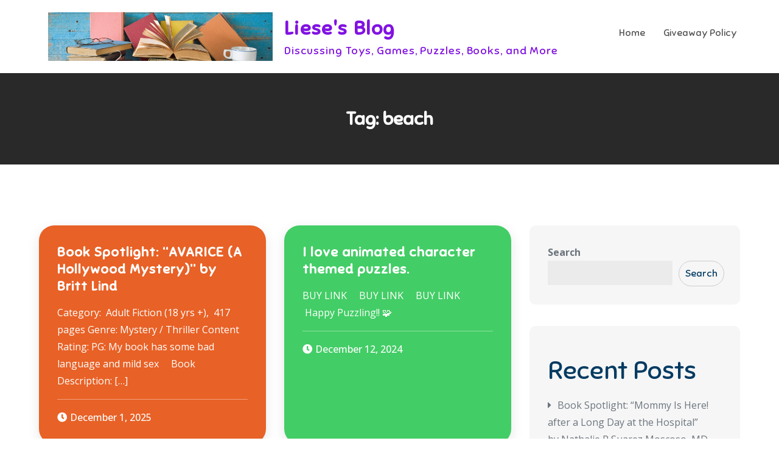

--- FILE ---
content_type: text/html; charset=UTF-8
request_url: https://lieseblog.com/tag/beach/
body_size: 16171
content:
<!DOCTYPE html> <html lang="en-US"><head>
	<meta charset="UTF-8">
	<meta name="viewport" content="width=device-width, initial-scale=1">
	<link rel="profile" href="http://gmpg.org/xfn/11">
	<link rel="pingback" href="https://lieseblog.com/xmlrpc.php">
	
<title>beach &#8211; Liese&#039;s Blog</title>
<meta name='robots' content='max-image-preview:large' />
<link rel='dns-prefetch' href='//stats.wp.com' />
<link rel='dns-prefetch' href='//fonts.googleapis.com' />
<link rel='dns-prefetch' href='//widgets.wp.com' />
<link rel='dns-prefetch' href='//s0.wp.com' />
<link rel='dns-prefetch' href='//0.gravatar.com' />
<link rel='dns-prefetch' href='//1.gravatar.com' />
<link rel='dns-prefetch' href='//2.gravatar.com' />
<link rel='preconnect' href='//c0.wp.com' />
<link rel="alternate" type="application/rss+xml" title="Liese&#039;s Blog &raquo; Feed" href="https://lieseblog.com/feed/" />
<link rel="alternate" type="application/rss+xml" title="Liese&#039;s Blog &raquo; Comments Feed" href="https://lieseblog.com/comments/feed/" />
<link rel="alternate" type="application/rss+xml" title="Liese&#039;s Blog &raquo; beach Tag Feed" href="https://lieseblog.com/tag/beach/feed/" />
<style id='wp-img-auto-sizes-contain-inline-css' type='text/css'>
img:is([sizes=auto i],[sizes^="auto," i]){contain-intrinsic-size:3000px 1500px}
/*# sourceURL=wp-img-auto-sizes-contain-inline-css */
</style>
<style id='wp-emoji-styles-inline-css' type='text/css'>

	img.wp-smiley, img.emoji {
		display: inline !important;
		border: none !important;
		box-shadow: none !important;
		height: 1em !important;
		width: 1em !important;
		margin: 0 0.07em !important;
		vertical-align: -0.1em !important;
		background: none !important;
		padding: 0 !important;
	}
/*# sourceURL=wp-emoji-styles-inline-css */
</style>
<style id='wp-block-library-inline-css' type='text/css'>
:root{--wp-block-synced-color:#7a00df;--wp-block-synced-color--rgb:122,0,223;--wp-bound-block-color:var(--wp-block-synced-color);--wp-editor-canvas-background:#ddd;--wp-admin-theme-color:#007cba;--wp-admin-theme-color--rgb:0,124,186;--wp-admin-theme-color-darker-10:#006ba1;--wp-admin-theme-color-darker-10--rgb:0,107,160.5;--wp-admin-theme-color-darker-20:#005a87;--wp-admin-theme-color-darker-20--rgb:0,90,135;--wp-admin-border-width-focus:2px}@media (min-resolution:192dpi){:root{--wp-admin-border-width-focus:1.5px}}.wp-element-button{cursor:pointer}:root .has-very-light-gray-background-color{background-color:#eee}:root .has-very-dark-gray-background-color{background-color:#313131}:root .has-very-light-gray-color{color:#eee}:root .has-very-dark-gray-color{color:#313131}:root .has-vivid-green-cyan-to-vivid-cyan-blue-gradient-background{background:linear-gradient(135deg,#00d084,#0693e3)}:root .has-purple-crush-gradient-background{background:linear-gradient(135deg,#34e2e4,#4721fb 50%,#ab1dfe)}:root .has-hazy-dawn-gradient-background{background:linear-gradient(135deg,#faaca8,#dad0ec)}:root .has-subdued-olive-gradient-background{background:linear-gradient(135deg,#fafae1,#67a671)}:root .has-atomic-cream-gradient-background{background:linear-gradient(135deg,#fdd79a,#004a59)}:root .has-nightshade-gradient-background{background:linear-gradient(135deg,#330968,#31cdcf)}:root .has-midnight-gradient-background{background:linear-gradient(135deg,#020381,#2874fc)}:root{--wp--preset--font-size--normal:16px;--wp--preset--font-size--huge:42px}.has-regular-font-size{font-size:1em}.has-larger-font-size{font-size:2.625em}.has-normal-font-size{font-size:var(--wp--preset--font-size--normal)}.has-huge-font-size{font-size:var(--wp--preset--font-size--huge)}.has-text-align-center{text-align:center}.has-text-align-left{text-align:left}.has-text-align-right{text-align:right}.has-fit-text{white-space:nowrap!important}#end-resizable-editor-section{display:none}.aligncenter{clear:both}.items-justified-left{justify-content:flex-start}.items-justified-center{justify-content:center}.items-justified-right{justify-content:flex-end}.items-justified-space-between{justify-content:space-between}.screen-reader-text{border:0;clip-path:inset(50%);height:1px;margin:-1px;overflow:hidden;padding:0;position:absolute;width:1px;word-wrap:normal!important}.screen-reader-text:focus{background-color:#ddd;clip-path:none;color:#444;display:block;font-size:1em;height:auto;left:5px;line-height:normal;padding:15px 23px 14px;text-decoration:none;top:5px;width:auto;z-index:100000}html :where(.has-border-color){border-style:solid}html :where([style*=border-top-color]){border-top-style:solid}html :where([style*=border-right-color]){border-right-style:solid}html :where([style*=border-bottom-color]){border-bottom-style:solid}html :where([style*=border-left-color]){border-left-style:solid}html :where([style*=border-width]){border-style:solid}html :where([style*=border-top-width]){border-top-style:solid}html :where([style*=border-right-width]){border-right-style:solid}html :where([style*=border-bottom-width]){border-bottom-style:solid}html :where([style*=border-left-width]){border-left-style:solid}html :where(img[class*=wp-image-]){height:auto;max-width:100%}:where(figure){margin:0 0 1em}html :where(.is-position-sticky){--wp-admin--admin-bar--position-offset:var(--wp-admin--admin-bar--height,0px)}@media screen and (max-width:600px){html :where(.is-position-sticky){--wp-admin--admin-bar--position-offset:0px}}

/*# sourceURL=wp-block-library-inline-css */
</style><style id='wp-block-archives-inline-css' type='text/css'>
.wp-block-archives{box-sizing:border-box}.wp-block-archives-dropdown label{display:block}
/*# sourceURL=https://c0.wp.com/c/6.9/wp-includes/blocks/archives/style.min.css */
</style>
<style id='wp-block-heading-inline-css' type='text/css'>
h1:where(.wp-block-heading).has-background,h2:where(.wp-block-heading).has-background,h3:where(.wp-block-heading).has-background,h4:where(.wp-block-heading).has-background,h5:where(.wp-block-heading).has-background,h6:where(.wp-block-heading).has-background{padding:1.25em 2.375em}h1.has-text-align-left[style*=writing-mode]:where([style*=vertical-lr]),h1.has-text-align-right[style*=writing-mode]:where([style*=vertical-rl]),h2.has-text-align-left[style*=writing-mode]:where([style*=vertical-lr]),h2.has-text-align-right[style*=writing-mode]:where([style*=vertical-rl]),h3.has-text-align-left[style*=writing-mode]:where([style*=vertical-lr]),h3.has-text-align-right[style*=writing-mode]:where([style*=vertical-rl]),h4.has-text-align-left[style*=writing-mode]:where([style*=vertical-lr]),h4.has-text-align-right[style*=writing-mode]:where([style*=vertical-rl]),h5.has-text-align-left[style*=writing-mode]:where([style*=vertical-lr]),h5.has-text-align-right[style*=writing-mode]:where([style*=vertical-rl]),h6.has-text-align-left[style*=writing-mode]:where([style*=vertical-lr]),h6.has-text-align-right[style*=writing-mode]:where([style*=vertical-rl]){rotate:180deg}
/*# sourceURL=https://c0.wp.com/c/6.9/wp-includes/blocks/heading/style.min.css */
</style>
<style id='wp-block-image-inline-css' type='text/css'>
.wp-block-image>a,.wp-block-image>figure>a{display:inline-block}.wp-block-image img{box-sizing:border-box;height:auto;max-width:100%;vertical-align:bottom}@media not (prefers-reduced-motion){.wp-block-image img.hide{visibility:hidden}.wp-block-image img.show{animation:show-content-image .4s}}.wp-block-image[style*=border-radius] img,.wp-block-image[style*=border-radius]>a{border-radius:inherit}.wp-block-image.has-custom-border img{box-sizing:border-box}.wp-block-image.aligncenter{text-align:center}.wp-block-image.alignfull>a,.wp-block-image.alignwide>a{width:100%}.wp-block-image.alignfull img,.wp-block-image.alignwide img{height:auto;width:100%}.wp-block-image .aligncenter,.wp-block-image .alignleft,.wp-block-image .alignright,.wp-block-image.aligncenter,.wp-block-image.alignleft,.wp-block-image.alignright{display:table}.wp-block-image .aligncenter>figcaption,.wp-block-image .alignleft>figcaption,.wp-block-image .alignright>figcaption,.wp-block-image.aligncenter>figcaption,.wp-block-image.alignleft>figcaption,.wp-block-image.alignright>figcaption{caption-side:bottom;display:table-caption}.wp-block-image .alignleft{float:left;margin:.5em 1em .5em 0}.wp-block-image .alignright{float:right;margin:.5em 0 .5em 1em}.wp-block-image .aligncenter{margin-left:auto;margin-right:auto}.wp-block-image :where(figcaption){margin-bottom:1em;margin-top:.5em}.wp-block-image.is-style-circle-mask img{border-radius:9999px}@supports ((-webkit-mask-image:none) or (mask-image:none)) or (-webkit-mask-image:none){.wp-block-image.is-style-circle-mask img{border-radius:0;-webkit-mask-image:url('data:image/svg+xml;utf8,<svg viewBox="0 0 100 100" xmlns="http://www.w3.org/2000/svg"><circle cx="50" cy="50" r="50"/></svg>');mask-image:url('data:image/svg+xml;utf8,<svg viewBox="0 0 100 100" xmlns="http://www.w3.org/2000/svg"><circle cx="50" cy="50" r="50"/></svg>');mask-mode:alpha;-webkit-mask-position:center;mask-position:center;-webkit-mask-repeat:no-repeat;mask-repeat:no-repeat;-webkit-mask-size:contain;mask-size:contain}}:root :where(.wp-block-image.is-style-rounded img,.wp-block-image .is-style-rounded img){border-radius:9999px}.wp-block-image figure{margin:0}.wp-lightbox-container{display:flex;flex-direction:column;position:relative}.wp-lightbox-container img{cursor:zoom-in}.wp-lightbox-container img:hover+button{opacity:1}.wp-lightbox-container button{align-items:center;backdrop-filter:blur(16px) saturate(180%);background-color:#5a5a5a40;border:none;border-radius:4px;cursor:zoom-in;display:flex;height:20px;justify-content:center;opacity:0;padding:0;position:absolute;right:16px;text-align:center;top:16px;width:20px;z-index:100}@media not (prefers-reduced-motion){.wp-lightbox-container button{transition:opacity .2s ease}}.wp-lightbox-container button:focus-visible{outline:3px auto #5a5a5a40;outline:3px auto -webkit-focus-ring-color;outline-offset:3px}.wp-lightbox-container button:hover{cursor:pointer;opacity:1}.wp-lightbox-container button:focus{opacity:1}.wp-lightbox-container button:focus,.wp-lightbox-container button:hover,.wp-lightbox-container button:not(:hover):not(:active):not(.has-background){background-color:#5a5a5a40;border:none}.wp-lightbox-overlay{box-sizing:border-box;cursor:zoom-out;height:100vh;left:0;overflow:hidden;position:fixed;top:0;visibility:hidden;width:100%;z-index:100000}.wp-lightbox-overlay .close-button{align-items:center;cursor:pointer;display:flex;justify-content:center;min-height:40px;min-width:40px;padding:0;position:absolute;right:calc(env(safe-area-inset-right) + 16px);top:calc(env(safe-area-inset-top) + 16px);z-index:5000000}.wp-lightbox-overlay .close-button:focus,.wp-lightbox-overlay .close-button:hover,.wp-lightbox-overlay .close-button:not(:hover):not(:active):not(.has-background){background:none;border:none}.wp-lightbox-overlay .lightbox-image-container{height:var(--wp--lightbox-container-height);left:50%;overflow:hidden;position:absolute;top:50%;transform:translate(-50%,-50%);transform-origin:top left;width:var(--wp--lightbox-container-width);z-index:9999999999}.wp-lightbox-overlay .wp-block-image{align-items:center;box-sizing:border-box;display:flex;height:100%;justify-content:center;margin:0;position:relative;transform-origin:0 0;width:100%;z-index:3000000}.wp-lightbox-overlay .wp-block-image img{height:var(--wp--lightbox-image-height);min-height:var(--wp--lightbox-image-height);min-width:var(--wp--lightbox-image-width);width:var(--wp--lightbox-image-width)}.wp-lightbox-overlay .wp-block-image figcaption{display:none}.wp-lightbox-overlay button{background:none;border:none}.wp-lightbox-overlay .scrim{background-color:#fff;height:100%;opacity:.9;position:absolute;width:100%;z-index:2000000}.wp-lightbox-overlay.active{visibility:visible}@media not (prefers-reduced-motion){.wp-lightbox-overlay.active{animation:turn-on-visibility .25s both}.wp-lightbox-overlay.active img{animation:turn-on-visibility .35s both}.wp-lightbox-overlay.show-closing-animation:not(.active){animation:turn-off-visibility .35s both}.wp-lightbox-overlay.show-closing-animation:not(.active) img{animation:turn-off-visibility .25s both}.wp-lightbox-overlay.zoom.active{animation:none;opacity:1;visibility:visible}.wp-lightbox-overlay.zoom.active .lightbox-image-container{animation:lightbox-zoom-in .4s}.wp-lightbox-overlay.zoom.active .lightbox-image-container img{animation:none}.wp-lightbox-overlay.zoom.active .scrim{animation:turn-on-visibility .4s forwards}.wp-lightbox-overlay.zoom.show-closing-animation:not(.active){animation:none}.wp-lightbox-overlay.zoom.show-closing-animation:not(.active) .lightbox-image-container{animation:lightbox-zoom-out .4s}.wp-lightbox-overlay.zoom.show-closing-animation:not(.active) .lightbox-image-container img{animation:none}.wp-lightbox-overlay.zoom.show-closing-animation:not(.active) .scrim{animation:turn-off-visibility .4s forwards}}@keyframes show-content-image{0%{visibility:hidden}99%{visibility:hidden}to{visibility:visible}}@keyframes turn-on-visibility{0%{opacity:0}to{opacity:1}}@keyframes turn-off-visibility{0%{opacity:1;visibility:visible}99%{opacity:0;visibility:visible}to{opacity:0;visibility:hidden}}@keyframes lightbox-zoom-in{0%{transform:translate(calc((-100vw + var(--wp--lightbox-scrollbar-width))/2 + var(--wp--lightbox-initial-left-position)),calc(-50vh + var(--wp--lightbox-initial-top-position))) scale(var(--wp--lightbox-scale))}to{transform:translate(-50%,-50%) scale(1)}}@keyframes lightbox-zoom-out{0%{transform:translate(-50%,-50%) scale(1);visibility:visible}99%{visibility:visible}to{transform:translate(calc((-100vw + var(--wp--lightbox-scrollbar-width))/2 + var(--wp--lightbox-initial-left-position)),calc(-50vh + var(--wp--lightbox-initial-top-position))) scale(var(--wp--lightbox-scale));visibility:hidden}}
/*# sourceURL=https://c0.wp.com/c/6.9/wp-includes/blocks/image/style.min.css */
</style>
<style id='wp-block-image-theme-inline-css' type='text/css'>
:root :where(.wp-block-image figcaption){color:#555;font-size:13px;text-align:center}.is-dark-theme :root :where(.wp-block-image figcaption){color:#ffffffa6}.wp-block-image{margin:0 0 1em}
/*# sourceURL=https://c0.wp.com/c/6.9/wp-includes/blocks/image/theme.min.css */
</style>
<style id='wp-block-latest-posts-inline-css' type='text/css'>
.wp-block-latest-posts{box-sizing:border-box}.wp-block-latest-posts.alignleft{margin-right:2em}.wp-block-latest-posts.alignright{margin-left:2em}.wp-block-latest-posts.wp-block-latest-posts__list{list-style:none}.wp-block-latest-posts.wp-block-latest-posts__list li{clear:both;overflow-wrap:break-word}.wp-block-latest-posts.is-grid{display:flex;flex-wrap:wrap}.wp-block-latest-posts.is-grid li{margin:0 1.25em 1.25em 0;width:100%}@media (min-width:600px){.wp-block-latest-posts.columns-2 li{width:calc(50% - .625em)}.wp-block-latest-posts.columns-2 li:nth-child(2n){margin-right:0}.wp-block-latest-posts.columns-3 li{width:calc(33.33333% - .83333em)}.wp-block-latest-posts.columns-3 li:nth-child(3n){margin-right:0}.wp-block-latest-posts.columns-4 li{width:calc(25% - .9375em)}.wp-block-latest-posts.columns-4 li:nth-child(4n){margin-right:0}.wp-block-latest-posts.columns-5 li{width:calc(20% - 1em)}.wp-block-latest-posts.columns-5 li:nth-child(5n){margin-right:0}.wp-block-latest-posts.columns-6 li{width:calc(16.66667% - 1.04167em)}.wp-block-latest-posts.columns-6 li:nth-child(6n){margin-right:0}}:root :where(.wp-block-latest-posts.is-grid){padding:0}:root :where(.wp-block-latest-posts.wp-block-latest-posts__list){padding-left:0}.wp-block-latest-posts__post-author,.wp-block-latest-posts__post-date{display:block;font-size:.8125em}.wp-block-latest-posts__post-excerpt,.wp-block-latest-posts__post-full-content{margin-bottom:1em;margin-top:.5em}.wp-block-latest-posts__featured-image a{display:inline-block}.wp-block-latest-posts__featured-image img{height:auto;max-width:100%;width:auto}.wp-block-latest-posts__featured-image.alignleft{float:left;margin-right:1em}.wp-block-latest-posts__featured-image.alignright{float:right;margin-left:1em}.wp-block-latest-posts__featured-image.aligncenter{margin-bottom:1em;text-align:center}
/*# sourceURL=https://c0.wp.com/c/6.9/wp-includes/blocks/latest-posts/style.min.css */
</style>
<style id='wp-block-search-inline-css' type='text/css'>
.wp-block-search__button{margin-left:10px;word-break:normal}.wp-block-search__button.has-icon{line-height:0}.wp-block-search__button svg{height:1.25em;min-height:24px;min-width:24px;width:1.25em;fill:currentColor;vertical-align:text-bottom}:where(.wp-block-search__button){border:1px solid #ccc;padding:6px 10px}.wp-block-search__inside-wrapper{display:flex;flex:auto;flex-wrap:nowrap;max-width:100%}.wp-block-search__label{width:100%}.wp-block-search.wp-block-search__button-only .wp-block-search__button{box-sizing:border-box;display:flex;flex-shrink:0;justify-content:center;margin-left:0;max-width:100%}.wp-block-search.wp-block-search__button-only .wp-block-search__inside-wrapper{min-width:0!important;transition-property:width}.wp-block-search.wp-block-search__button-only .wp-block-search__input{flex-basis:100%;transition-duration:.3s}.wp-block-search.wp-block-search__button-only.wp-block-search__searchfield-hidden,.wp-block-search.wp-block-search__button-only.wp-block-search__searchfield-hidden .wp-block-search__inside-wrapper{overflow:hidden}.wp-block-search.wp-block-search__button-only.wp-block-search__searchfield-hidden .wp-block-search__input{border-left-width:0!important;border-right-width:0!important;flex-basis:0;flex-grow:0;margin:0;min-width:0!important;padding-left:0!important;padding-right:0!important;width:0!important}:where(.wp-block-search__input){appearance:none;border:1px solid #949494;flex-grow:1;font-family:inherit;font-size:inherit;font-style:inherit;font-weight:inherit;letter-spacing:inherit;line-height:inherit;margin-left:0;margin-right:0;min-width:3rem;padding:8px;text-decoration:unset!important;text-transform:inherit}:where(.wp-block-search__button-inside .wp-block-search__inside-wrapper){background-color:#fff;border:1px solid #949494;box-sizing:border-box;padding:4px}:where(.wp-block-search__button-inside .wp-block-search__inside-wrapper) .wp-block-search__input{border:none;border-radius:0;padding:0 4px}:where(.wp-block-search__button-inside .wp-block-search__inside-wrapper) .wp-block-search__input:focus{outline:none}:where(.wp-block-search__button-inside .wp-block-search__inside-wrapper) :where(.wp-block-search__button){padding:4px 8px}.wp-block-search.aligncenter .wp-block-search__inside-wrapper{margin:auto}.wp-block[data-align=right] .wp-block-search.wp-block-search__button-only .wp-block-search__inside-wrapper{float:right}
/*# sourceURL=https://c0.wp.com/c/6.9/wp-includes/blocks/search/style.min.css */
</style>
<style id='wp-block-search-theme-inline-css' type='text/css'>
.wp-block-search .wp-block-search__label{font-weight:700}.wp-block-search__button{border:1px solid #ccc;padding:.375em .625em}
/*# sourceURL=https://c0.wp.com/c/6.9/wp-includes/blocks/search/theme.min.css */
</style>
<style id='wp-block-tag-cloud-inline-css' type='text/css'>
.wp-block-tag-cloud{box-sizing:border-box}.wp-block-tag-cloud.aligncenter{justify-content:center;text-align:center}.wp-block-tag-cloud a{display:inline-block;margin-right:5px}.wp-block-tag-cloud span{display:inline-block;margin-left:5px;text-decoration:none}:root :where(.wp-block-tag-cloud.is-style-outline){display:flex;flex-wrap:wrap;gap:1ch}:root :where(.wp-block-tag-cloud.is-style-outline a){border:1px solid;font-size:unset!important;margin-right:0;padding:1ch 2ch;text-decoration:none!important}
/*# sourceURL=https://c0.wp.com/c/6.9/wp-includes/blocks/tag-cloud/style.min.css */
</style>
<style id='wp-block-group-inline-css' type='text/css'>
.wp-block-group{box-sizing:border-box}:where(.wp-block-group.wp-block-group-is-layout-constrained){position:relative}
/*# sourceURL=https://c0.wp.com/c/6.9/wp-includes/blocks/group/style.min.css */
</style>
<style id='wp-block-group-theme-inline-css' type='text/css'>
:where(.wp-block-group.has-background){padding:1.25em 2.375em}
/*# sourceURL=https://c0.wp.com/c/6.9/wp-includes/blocks/group/theme.min.css */
</style>
<style id='wp-block-social-links-inline-css' type='text/css'>
.wp-block-social-links{background:none;box-sizing:border-box;margin-left:0;padding-left:0;padding-right:0;text-indent:0}.wp-block-social-links .wp-social-link a,.wp-block-social-links .wp-social-link a:hover{border-bottom:0;box-shadow:none;text-decoration:none}.wp-block-social-links .wp-social-link svg{height:1em;width:1em}.wp-block-social-links .wp-social-link span:not(.screen-reader-text){font-size:.65em;margin-left:.5em;margin-right:.5em}.wp-block-social-links.has-small-icon-size{font-size:16px}.wp-block-social-links,.wp-block-social-links.has-normal-icon-size{font-size:24px}.wp-block-social-links.has-large-icon-size{font-size:36px}.wp-block-social-links.has-huge-icon-size{font-size:48px}.wp-block-social-links.aligncenter{display:flex;justify-content:center}.wp-block-social-links.alignright{justify-content:flex-end}.wp-block-social-link{border-radius:9999px;display:block}@media not (prefers-reduced-motion){.wp-block-social-link{transition:transform .1s ease}}.wp-block-social-link{height:auto}.wp-block-social-link a{align-items:center;display:flex;line-height:0}.wp-block-social-link:hover{transform:scale(1.1)}.wp-block-social-links .wp-block-social-link.wp-social-link{display:inline-block;margin:0;padding:0}.wp-block-social-links .wp-block-social-link.wp-social-link .wp-block-social-link-anchor,.wp-block-social-links .wp-block-social-link.wp-social-link .wp-block-social-link-anchor svg,.wp-block-social-links .wp-block-social-link.wp-social-link .wp-block-social-link-anchor:active,.wp-block-social-links .wp-block-social-link.wp-social-link .wp-block-social-link-anchor:hover,.wp-block-social-links .wp-block-social-link.wp-social-link .wp-block-social-link-anchor:visited{color:currentColor;fill:currentColor}:where(.wp-block-social-links:not(.is-style-logos-only)) .wp-social-link{background-color:#f0f0f0;color:#444}:where(.wp-block-social-links:not(.is-style-logos-only)) .wp-social-link-amazon{background-color:#f90;color:#fff}:where(.wp-block-social-links:not(.is-style-logos-only)) .wp-social-link-bandcamp{background-color:#1ea0c3;color:#fff}:where(.wp-block-social-links:not(.is-style-logos-only)) .wp-social-link-behance{background-color:#0757fe;color:#fff}:where(.wp-block-social-links:not(.is-style-logos-only)) .wp-social-link-bluesky{background-color:#0a7aff;color:#fff}:where(.wp-block-social-links:not(.is-style-logos-only)) .wp-social-link-codepen{background-color:#1e1f26;color:#fff}:where(.wp-block-social-links:not(.is-style-logos-only)) .wp-social-link-deviantart{background-color:#02e49b;color:#fff}:where(.wp-block-social-links:not(.is-style-logos-only)) .wp-social-link-discord{background-color:#5865f2;color:#fff}:where(.wp-block-social-links:not(.is-style-logos-only)) .wp-social-link-dribbble{background-color:#e94c89;color:#fff}:where(.wp-block-social-links:not(.is-style-logos-only)) .wp-social-link-dropbox{background-color:#4280ff;color:#fff}:where(.wp-block-social-links:not(.is-style-logos-only)) .wp-social-link-etsy{background-color:#f45800;color:#fff}:where(.wp-block-social-links:not(.is-style-logos-only)) .wp-social-link-facebook{background-color:#0866ff;color:#fff}:where(.wp-block-social-links:not(.is-style-logos-only)) .wp-social-link-fivehundredpx{background-color:#000;color:#fff}:where(.wp-block-social-links:not(.is-style-logos-only)) .wp-social-link-flickr{background-color:#0461dd;color:#fff}:where(.wp-block-social-links:not(.is-style-logos-only)) .wp-social-link-foursquare{background-color:#e65678;color:#fff}:where(.wp-block-social-links:not(.is-style-logos-only)) .wp-social-link-github{background-color:#24292d;color:#fff}:where(.wp-block-social-links:not(.is-style-logos-only)) .wp-social-link-goodreads{background-color:#eceadd;color:#382110}:where(.wp-block-social-links:not(.is-style-logos-only)) .wp-social-link-google{background-color:#ea4434;color:#fff}:where(.wp-block-social-links:not(.is-style-logos-only)) .wp-social-link-gravatar{background-color:#1d4fc4;color:#fff}:where(.wp-block-social-links:not(.is-style-logos-only)) .wp-social-link-instagram{background-color:#f00075;color:#fff}:where(.wp-block-social-links:not(.is-style-logos-only)) .wp-social-link-lastfm{background-color:#e21b24;color:#fff}:where(.wp-block-social-links:not(.is-style-logos-only)) .wp-social-link-linkedin{background-color:#0d66c2;color:#fff}:where(.wp-block-social-links:not(.is-style-logos-only)) .wp-social-link-mastodon{background-color:#3288d4;color:#fff}:where(.wp-block-social-links:not(.is-style-logos-only)) .wp-social-link-medium{background-color:#000;color:#fff}:where(.wp-block-social-links:not(.is-style-logos-only)) .wp-social-link-meetup{background-color:#f6405f;color:#fff}:where(.wp-block-social-links:not(.is-style-logos-only)) .wp-social-link-patreon{background-color:#000;color:#fff}:where(.wp-block-social-links:not(.is-style-logos-only)) .wp-social-link-pinterest{background-color:#e60122;color:#fff}:where(.wp-block-social-links:not(.is-style-logos-only)) .wp-social-link-pocket{background-color:#ef4155;color:#fff}:where(.wp-block-social-links:not(.is-style-logos-only)) .wp-social-link-reddit{background-color:#ff4500;color:#fff}:where(.wp-block-social-links:not(.is-style-logos-only)) .wp-social-link-skype{background-color:#0478d7;color:#fff}:where(.wp-block-social-links:not(.is-style-logos-only)) .wp-social-link-snapchat{background-color:#fefc00;color:#fff;stroke:#000}:where(.wp-block-social-links:not(.is-style-logos-only)) .wp-social-link-soundcloud{background-color:#ff5600;color:#fff}:where(.wp-block-social-links:not(.is-style-logos-only)) .wp-social-link-spotify{background-color:#1bd760;color:#fff}:where(.wp-block-social-links:not(.is-style-logos-only)) .wp-social-link-telegram{background-color:#2aabee;color:#fff}:where(.wp-block-social-links:not(.is-style-logos-only)) .wp-social-link-threads{background-color:#000;color:#fff}:where(.wp-block-social-links:not(.is-style-logos-only)) .wp-social-link-tiktok{background-color:#000;color:#fff}:where(.wp-block-social-links:not(.is-style-logos-only)) .wp-social-link-tumblr{background-color:#011835;color:#fff}:where(.wp-block-social-links:not(.is-style-logos-only)) .wp-social-link-twitch{background-color:#6440a4;color:#fff}:where(.wp-block-social-links:not(.is-style-logos-only)) .wp-social-link-twitter{background-color:#1da1f2;color:#fff}:where(.wp-block-social-links:not(.is-style-logos-only)) .wp-social-link-vimeo{background-color:#1eb7ea;color:#fff}:where(.wp-block-social-links:not(.is-style-logos-only)) .wp-social-link-vk{background-color:#4680c2;color:#fff}:where(.wp-block-social-links:not(.is-style-logos-only)) .wp-social-link-wordpress{background-color:#3499cd;color:#fff}:where(.wp-block-social-links:not(.is-style-logos-only)) .wp-social-link-whatsapp{background-color:#25d366;color:#fff}:where(.wp-block-social-links:not(.is-style-logos-only)) .wp-social-link-x{background-color:#000;color:#fff}:where(.wp-block-social-links:not(.is-style-logos-only)) .wp-social-link-yelp{background-color:#d32422;color:#fff}:where(.wp-block-social-links:not(.is-style-logos-only)) .wp-social-link-youtube{background-color:red;color:#fff}:where(.wp-block-social-links.is-style-logos-only) .wp-social-link{background:none}:where(.wp-block-social-links.is-style-logos-only) .wp-social-link svg{height:1.25em;width:1.25em}:where(.wp-block-social-links.is-style-logos-only) .wp-social-link-amazon{color:#f90}:where(.wp-block-social-links.is-style-logos-only) .wp-social-link-bandcamp{color:#1ea0c3}:where(.wp-block-social-links.is-style-logos-only) .wp-social-link-behance{color:#0757fe}:where(.wp-block-social-links.is-style-logos-only) .wp-social-link-bluesky{color:#0a7aff}:where(.wp-block-social-links.is-style-logos-only) .wp-social-link-codepen{color:#1e1f26}:where(.wp-block-social-links.is-style-logos-only) .wp-social-link-deviantart{color:#02e49b}:where(.wp-block-social-links.is-style-logos-only) .wp-social-link-discord{color:#5865f2}:where(.wp-block-social-links.is-style-logos-only) .wp-social-link-dribbble{color:#e94c89}:where(.wp-block-social-links.is-style-logos-only) .wp-social-link-dropbox{color:#4280ff}:where(.wp-block-social-links.is-style-logos-only) .wp-social-link-etsy{color:#f45800}:where(.wp-block-social-links.is-style-logos-only) .wp-social-link-facebook{color:#0866ff}:where(.wp-block-social-links.is-style-logos-only) .wp-social-link-fivehundredpx{color:#000}:where(.wp-block-social-links.is-style-logos-only) .wp-social-link-flickr{color:#0461dd}:where(.wp-block-social-links.is-style-logos-only) .wp-social-link-foursquare{color:#e65678}:where(.wp-block-social-links.is-style-logos-only) .wp-social-link-github{color:#24292d}:where(.wp-block-social-links.is-style-logos-only) .wp-social-link-goodreads{color:#382110}:where(.wp-block-social-links.is-style-logos-only) .wp-social-link-google{color:#ea4434}:where(.wp-block-social-links.is-style-logos-only) .wp-social-link-gravatar{color:#1d4fc4}:where(.wp-block-social-links.is-style-logos-only) .wp-social-link-instagram{color:#f00075}:where(.wp-block-social-links.is-style-logos-only) .wp-social-link-lastfm{color:#e21b24}:where(.wp-block-social-links.is-style-logos-only) .wp-social-link-linkedin{color:#0d66c2}:where(.wp-block-social-links.is-style-logos-only) .wp-social-link-mastodon{color:#3288d4}:where(.wp-block-social-links.is-style-logos-only) .wp-social-link-medium{color:#000}:where(.wp-block-social-links.is-style-logos-only) .wp-social-link-meetup{color:#f6405f}:where(.wp-block-social-links.is-style-logos-only) .wp-social-link-patreon{color:#000}:where(.wp-block-social-links.is-style-logos-only) .wp-social-link-pinterest{color:#e60122}:where(.wp-block-social-links.is-style-logos-only) .wp-social-link-pocket{color:#ef4155}:where(.wp-block-social-links.is-style-logos-only) .wp-social-link-reddit{color:#ff4500}:where(.wp-block-social-links.is-style-logos-only) .wp-social-link-skype{color:#0478d7}:where(.wp-block-social-links.is-style-logos-only) .wp-social-link-snapchat{color:#fff;stroke:#000}:where(.wp-block-social-links.is-style-logos-only) .wp-social-link-soundcloud{color:#ff5600}:where(.wp-block-social-links.is-style-logos-only) .wp-social-link-spotify{color:#1bd760}:where(.wp-block-social-links.is-style-logos-only) .wp-social-link-telegram{color:#2aabee}:where(.wp-block-social-links.is-style-logos-only) .wp-social-link-threads{color:#000}:where(.wp-block-social-links.is-style-logos-only) .wp-social-link-tiktok{color:#000}:where(.wp-block-social-links.is-style-logos-only) .wp-social-link-tumblr{color:#011835}:where(.wp-block-social-links.is-style-logos-only) .wp-social-link-twitch{color:#6440a4}:where(.wp-block-social-links.is-style-logos-only) .wp-social-link-twitter{color:#1da1f2}:where(.wp-block-social-links.is-style-logos-only) .wp-social-link-vimeo{color:#1eb7ea}:where(.wp-block-social-links.is-style-logos-only) .wp-social-link-vk{color:#4680c2}:where(.wp-block-social-links.is-style-logos-only) .wp-social-link-whatsapp{color:#25d366}:where(.wp-block-social-links.is-style-logos-only) .wp-social-link-wordpress{color:#3499cd}:where(.wp-block-social-links.is-style-logos-only) .wp-social-link-x{color:#000}:where(.wp-block-social-links.is-style-logos-only) .wp-social-link-yelp{color:#d32422}:where(.wp-block-social-links.is-style-logos-only) .wp-social-link-youtube{color:red}.wp-block-social-links.is-style-pill-shape .wp-social-link{width:auto}:root :where(.wp-block-social-links .wp-social-link a){padding:.25em}:root :where(.wp-block-social-links.is-style-logos-only .wp-social-link a){padding:0}:root :where(.wp-block-social-links.is-style-pill-shape .wp-social-link a){padding-left:.6666666667em;padding-right:.6666666667em}.wp-block-social-links:not(.has-icon-color):not(.has-icon-background-color) .wp-social-link-snapchat .wp-block-social-link-label{color:#000}
/*# sourceURL=https://c0.wp.com/c/6.9/wp-includes/blocks/social-links/style.min.css */
</style>
<style id='global-styles-inline-css' type='text/css'>
:root{--wp--preset--aspect-ratio--square: 1;--wp--preset--aspect-ratio--4-3: 4/3;--wp--preset--aspect-ratio--3-4: 3/4;--wp--preset--aspect-ratio--3-2: 3/2;--wp--preset--aspect-ratio--2-3: 2/3;--wp--preset--aspect-ratio--16-9: 16/9;--wp--preset--aspect-ratio--9-16: 9/16;--wp--preset--color--black: #000000;--wp--preset--color--cyan-bluish-gray: #abb8c3;--wp--preset--color--white: #ffffff;--wp--preset--color--pale-pink: #f78da7;--wp--preset--color--vivid-red: #cf2e2e;--wp--preset--color--luminous-vivid-orange: #ff6900;--wp--preset--color--luminous-vivid-amber: #fcb900;--wp--preset--color--light-green-cyan: #7bdcb5;--wp--preset--color--vivid-green-cyan: #00d084;--wp--preset--color--pale-cyan-blue: #8ed1fc;--wp--preset--color--vivid-cyan-blue: #0693e3;--wp--preset--color--vivid-purple: #9b51e0;--wp--preset--color--tan: #E6DBAD;--wp--preset--color--yellow: #FDE64B;--wp--preset--color--orange: #ED7014;--wp--preset--color--red: #D0312D;--wp--preset--color--pink: #b565a7;--wp--preset--color--purple: #A32CC4;--wp--preset--color--blue: #3A43BA;--wp--preset--color--green: #3BB143;--wp--preset--color--brown: #231709;--wp--preset--color--grey: #6C626D;--wp--preset--gradient--vivid-cyan-blue-to-vivid-purple: linear-gradient(135deg,rgb(6,147,227) 0%,rgb(155,81,224) 100%);--wp--preset--gradient--light-green-cyan-to-vivid-green-cyan: linear-gradient(135deg,rgb(122,220,180) 0%,rgb(0,208,130) 100%);--wp--preset--gradient--luminous-vivid-amber-to-luminous-vivid-orange: linear-gradient(135deg,rgb(252,185,0) 0%,rgb(255,105,0) 100%);--wp--preset--gradient--luminous-vivid-orange-to-vivid-red: linear-gradient(135deg,rgb(255,105,0) 0%,rgb(207,46,46) 100%);--wp--preset--gradient--very-light-gray-to-cyan-bluish-gray: linear-gradient(135deg,rgb(238,238,238) 0%,rgb(169,184,195) 100%);--wp--preset--gradient--cool-to-warm-spectrum: linear-gradient(135deg,rgb(74,234,220) 0%,rgb(151,120,209) 20%,rgb(207,42,186) 40%,rgb(238,44,130) 60%,rgb(251,105,98) 80%,rgb(254,248,76) 100%);--wp--preset--gradient--blush-light-purple: linear-gradient(135deg,rgb(255,206,236) 0%,rgb(152,150,240) 100%);--wp--preset--gradient--blush-bordeaux: linear-gradient(135deg,rgb(254,205,165) 0%,rgb(254,45,45) 50%,rgb(107,0,62) 100%);--wp--preset--gradient--luminous-dusk: linear-gradient(135deg,rgb(255,203,112) 0%,rgb(199,81,192) 50%,rgb(65,88,208) 100%);--wp--preset--gradient--pale-ocean: linear-gradient(135deg,rgb(255,245,203) 0%,rgb(182,227,212) 50%,rgb(51,167,181) 100%);--wp--preset--gradient--electric-grass: linear-gradient(135deg,rgb(202,248,128) 0%,rgb(113,206,126) 100%);--wp--preset--gradient--midnight: linear-gradient(135deg,rgb(2,3,129) 0%,rgb(40,116,252) 100%);--wp--preset--font-size--small: 12px;--wp--preset--font-size--medium: 20px;--wp--preset--font-size--large: 36px;--wp--preset--font-size--x-large: 42px;--wp--preset--font-size--regular: 16px;--wp--preset--font-size--larger: 36px;--wp--preset--font-size--huge: 48px;--wp--preset--spacing--20: 0.44rem;--wp--preset--spacing--30: 0.67rem;--wp--preset--spacing--40: 1rem;--wp--preset--spacing--50: 1.5rem;--wp--preset--spacing--60: 2.25rem;--wp--preset--spacing--70: 3.38rem;--wp--preset--spacing--80: 5.06rem;--wp--preset--shadow--natural: 6px 6px 9px rgba(0, 0, 0, 0.2);--wp--preset--shadow--deep: 12px 12px 50px rgba(0, 0, 0, 0.4);--wp--preset--shadow--sharp: 6px 6px 0px rgba(0, 0, 0, 0.2);--wp--preset--shadow--outlined: 6px 6px 0px -3px rgb(255, 255, 255), 6px 6px rgb(0, 0, 0);--wp--preset--shadow--crisp: 6px 6px 0px rgb(0, 0, 0);}:where(.is-layout-flex){gap: 0.5em;}:where(.is-layout-grid){gap: 0.5em;}body .is-layout-flex{display: flex;}.is-layout-flex{flex-wrap: wrap;align-items: center;}.is-layout-flex > :is(*, div){margin: 0;}body .is-layout-grid{display: grid;}.is-layout-grid > :is(*, div){margin: 0;}:where(.wp-block-columns.is-layout-flex){gap: 2em;}:where(.wp-block-columns.is-layout-grid){gap: 2em;}:where(.wp-block-post-template.is-layout-flex){gap: 1.25em;}:where(.wp-block-post-template.is-layout-grid){gap: 1.25em;}.has-black-color{color: var(--wp--preset--color--black) !important;}.has-cyan-bluish-gray-color{color: var(--wp--preset--color--cyan-bluish-gray) !important;}.has-white-color{color: var(--wp--preset--color--white) !important;}.has-pale-pink-color{color: var(--wp--preset--color--pale-pink) !important;}.has-vivid-red-color{color: var(--wp--preset--color--vivid-red) !important;}.has-luminous-vivid-orange-color{color: var(--wp--preset--color--luminous-vivid-orange) !important;}.has-luminous-vivid-amber-color{color: var(--wp--preset--color--luminous-vivid-amber) !important;}.has-light-green-cyan-color{color: var(--wp--preset--color--light-green-cyan) !important;}.has-vivid-green-cyan-color{color: var(--wp--preset--color--vivid-green-cyan) !important;}.has-pale-cyan-blue-color{color: var(--wp--preset--color--pale-cyan-blue) !important;}.has-vivid-cyan-blue-color{color: var(--wp--preset--color--vivid-cyan-blue) !important;}.has-vivid-purple-color{color: var(--wp--preset--color--vivid-purple) !important;}.has-black-background-color{background-color: var(--wp--preset--color--black) !important;}.has-cyan-bluish-gray-background-color{background-color: var(--wp--preset--color--cyan-bluish-gray) !important;}.has-white-background-color{background-color: var(--wp--preset--color--white) !important;}.has-pale-pink-background-color{background-color: var(--wp--preset--color--pale-pink) !important;}.has-vivid-red-background-color{background-color: var(--wp--preset--color--vivid-red) !important;}.has-luminous-vivid-orange-background-color{background-color: var(--wp--preset--color--luminous-vivid-orange) !important;}.has-luminous-vivid-amber-background-color{background-color: var(--wp--preset--color--luminous-vivid-amber) !important;}.has-light-green-cyan-background-color{background-color: var(--wp--preset--color--light-green-cyan) !important;}.has-vivid-green-cyan-background-color{background-color: var(--wp--preset--color--vivid-green-cyan) !important;}.has-pale-cyan-blue-background-color{background-color: var(--wp--preset--color--pale-cyan-blue) !important;}.has-vivid-cyan-blue-background-color{background-color: var(--wp--preset--color--vivid-cyan-blue) !important;}.has-vivid-purple-background-color{background-color: var(--wp--preset--color--vivid-purple) !important;}.has-black-border-color{border-color: var(--wp--preset--color--black) !important;}.has-cyan-bluish-gray-border-color{border-color: var(--wp--preset--color--cyan-bluish-gray) !important;}.has-white-border-color{border-color: var(--wp--preset--color--white) !important;}.has-pale-pink-border-color{border-color: var(--wp--preset--color--pale-pink) !important;}.has-vivid-red-border-color{border-color: var(--wp--preset--color--vivid-red) !important;}.has-luminous-vivid-orange-border-color{border-color: var(--wp--preset--color--luminous-vivid-orange) !important;}.has-luminous-vivid-amber-border-color{border-color: var(--wp--preset--color--luminous-vivid-amber) !important;}.has-light-green-cyan-border-color{border-color: var(--wp--preset--color--light-green-cyan) !important;}.has-vivid-green-cyan-border-color{border-color: var(--wp--preset--color--vivid-green-cyan) !important;}.has-pale-cyan-blue-border-color{border-color: var(--wp--preset--color--pale-cyan-blue) !important;}.has-vivid-cyan-blue-border-color{border-color: var(--wp--preset--color--vivid-cyan-blue) !important;}.has-vivid-purple-border-color{border-color: var(--wp--preset--color--vivid-purple) !important;}.has-vivid-cyan-blue-to-vivid-purple-gradient-background{background: var(--wp--preset--gradient--vivid-cyan-blue-to-vivid-purple) !important;}.has-light-green-cyan-to-vivid-green-cyan-gradient-background{background: var(--wp--preset--gradient--light-green-cyan-to-vivid-green-cyan) !important;}.has-luminous-vivid-amber-to-luminous-vivid-orange-gradient-background{background: var(--wp--preset--gradient--luminous-vivid-amber-to-luminous-vivid-orange) !important;}.has-luminous-vivid-orange-to-vivid-red-gradient-background{background: var(--wp--preset--gradient--luminous-vivid-orange-to-vivid-red) !important;}.has-very-light-gray-to-cyan-bluish-gray-gradient-background{background: var(--wp--preset--gradient--very-light-gray-to-cyan-bluish-gray) !important;}.has-cool-to-warm-spectrum-gradient-background{background: var(--wp--preset--gradient--cool-to-warm-spectrum) !important;}.has-blush-light-purple-gradient-background{background: var(--wp--preset--gradient--blush-light-purple) !important;}.has-blush-bordeaux-gradient-background{background: var(--wp--preset--gradient--blush-bordeaux) !important;}.has-luminous-dusk-gradient-background{background: var(--wp--preset--gradient--luminous-dusk) !important;}.has-pale-ocean-gradient-background{background: var(--wp--preset--gradient--pale-ocean) !important;}.has-electric-grass-gradient-background{background: var(--wp--preset--gradient--electric-grass) !important;}.has-midnight-gradient-background{background: var(--wp--preset--gradient--midnight) !important;}.has-small-font-size{font-size: var(--wp--preset--font-size--small) !important;}.has-medium-font-size{font-size: var(--wp--preset--font-size--medium) !important;}.has-large-font-size{font-size: var(--wp--preset--font-size--large) !important;}.has-x-large-font-size{font-size: var(--wp--preset--font-size--x-large) !important;}
/*# sourceURL=global-styles-inline-css */
</style>

<style id='classic-theme-styles-inline-css' type='text/css'>
/*! This file is auto-generated */
.wp-block-button__link{color:#fff;background-color:#32373c;border-radius:9999px;box-shadow:none;text-decoration:none;padding:calc(.667em + 2px) calc(1.333em + 2px);font-size:1.125em}.wp-block-file__button{background:#32373c;color:#fff;text-decoration:none}
/*# sourceURL=/wp-includes/css/classic-themes.min.css */
</style>
<link rel='stylesheet' id='creativ-preschool-google-fonts-css' href='https://fonts.googleapis.com/css?family=Open+Sans%3A300%2C400%2C500%2C600%2C700%7CSniglet%3A400%7CShadows+Into+Light%3A400&#038;subset=latin%2Clatin-ext' type='text/css' media='all' />
<link rel='stylesheet' id='fontawesome-all-css' href='https://lieseblog.com/wp-content/themes/creativ-preschool/assets/css/all.min.css?ver=4.7.0' type='text/css' media='all' />
<link rel='stylesheet' id='slick-theme-css-css' href='https://lieseblog.com/wp-content/themes/creativ-preschool/assets/css/slick-theme.min.css?ver=v2.2.0' type='text/css' media='all' />
<link rel='stylesheet' id='slick-css-css' href='https://lieseblog.com/wp-content/themes/creativ-preschool/assets/css/slick.min.css?ver=v1.8.0' type='text/css' media='all' />
<link rel='stylesheet' id='creativ-preschool-blocks-css' href='https://lieseblog.com/wp-content/themes/creativ-preschool/assets/css/blocks.min.css?ver=6.9' type='text/css' media='all' />
<link rel='stylesheet' id='creativ-preschool-style-css' href='https://lieseblog.com/wp-content/themes/creativ-preschool/style.css?ver=6.9' type='text/css' media='all' />
<style id='creativ-preschool-style-inline-css' type='text/css'>
.site-title a,
		.site-description {
			color: #8112e2}
/*# sourceURL=creativ-preschool-style-inline-css */
</style>
<link rel='stylesheet' id='jetpack_likes-css' href='https://c0.wp.com/p/jetpack/15.3.1/modules/likes/style.css' type='text/css' media='all' />
<script type="text/javascript" src="https://c0.wp.com/c/6.9/wp-includes/js/jquery/jquery.min.js" id="jquery-core-js"></script>
<script type="text/javascript" src="https://c0.wp.com/c/6.9/wp-includes/js/jquery/jquery-migrate.min.js" id="jquery-migrate-js"></script>
<link rel="https://api.w.org/" href="https://lieseblog.com/wp-json/" /><link rel="alternate" title="JSON" type="application/json" href="https://lieseblog.com/wp-json/wp/v2/tags/331" /><link rel="EditURI" type="application/rsd+xml" title="RSD" href="https://lieseblog.com/xmlrpc.php?rsd" />
<meta name="generator" content="WordPress 6.9" />
	<style>img#wpstats{display:none}</style>
		
<!-- Jetpack Open Graph Tags -->
<meta property="og:type" content="website" />
<meta property="og:title" content="beach &#8211; Liese&#039;s Blog" />
<meta property="og:url" content="https://lieseblog.com/tag/beach/" />
<meta property="og:site_name" content="Liese&#039;s Blog" />
<meta property="og:image" content="https://lieseblog.com/wp-content/uploads/2022/09/cropped-cropped-aboutus-banner-1.jpg" />
<meta property="og:image:width" content="1420" />
<meta property="og:image:height" content="308" />
<meta property="og:image:alt" content="" />
<meta property="og:locale" content="en_US" />
<meta name="twitter:site" content="@lieseblog" />

<!-- End Jetpack Open Graph Tags -->
<link rel="icon" href="https://lieseblog.com/wp-content/uploads/2022/09/cropped-Four-brown-pieces-of-puzzle-stand-on-wooden-table-32x32.jpg" sizes="32x32" />
<link rel="icon" href="https://lieseblog.com/wp-content/uploads/2022/09/cropped-Four-brown-pieces-of-puzzle-stand-on-wooden-table-192x192.jpg" sizes="192x192" />
<link rel="apple-touch-icon" href="https://lieseblog.com/wp-content/uploads/2022/09/cropped-Four-brown-pieces-of-puzzle-stand-on-wooden-table-180x180.jpg" />
<meta name="msapplication-TileImage" content="https://lieseblog.com/wp-content/uploads/2022/09/cropped-Four-brown-pieces-of-puzzle-stand-on-wooden-table-270x270.jpg" />
		<style type="text/css" id="wp-custom-css">
			#page-site-header {
	padding: 2em;
	height: 150px;
}
.home #page-site-header {
	display: none;
}

#page-site-header .page-title {
	font-size: 30px;
}		</style>
		</head>

<body class="archive tag tag-beach tag-331 wp-custom-logo wp-theme-creativ-preschool hfeed right-sidebar">

<div id="page" class="site"><a class="skip-link screen-reader-text" href="#content">Skip to content</a>		<header id="masthead" class="site-header" role="banner">    <div class="wrapper">
        <div class="site-branding">
            <div class="site-logo">
                                    <a href="https://lieseblog.com/" class="custom-logo-link" rel="home"><img width="1420" height="308" src="https://lieseblog.com/wp-content/uploads/2022/09/cropped-cropped-aboutus-banner-1.jpg" class="custom-logo" alt="Liese&#039;s Blog" decoding="async" fetchpriority="high" srcset="https://lieseblog.com/wp-content/uploads/2022/09/cropped-cropped-aboutus-banner-1.jpg 1420w, https://lieseblog.com/wp-content/uploads/2022/09/cropped-cropped-aboutus-banner-1-300x65.jpg 300w, https://lieseblog.com/wp-content/uploads/2022/09/cropped-cropped-aboutus-banner-1-1024x222.jpg 1024w, https://lieseblog.com/wp-content/uploads/2022/09/cropped-cropped-aboutus-banner-1-768x167.jpg 768w" sizes="(max-width: 1420px) 100vw, 1420px" /></a>                            </div><!-- .site-logo -->

            <div id="site-identity">
                <h1 class="site-title">
                    <a href="https://lieseblog.com/" rel="home">  Liese&#039;s Blog</a>
                </h1>

                                    <p class="site-description">Discussing Toys, Games, Puzzles, Books, and More</p>
                            </div><!-- #site-identity -->
        </div> <!-- .site-branding -->

        <nav id="site-navigation" class="main-navigation" role="navigation" aria-label="Primary Menu">
            <button type="button" class="menu-toggle">
                <span class="icon-bar"></span>
                <span class="icon-bar"></span>
                <span class="icon-bar"></span>
            </button>

            <ul><li><a href="https://lieseblog.com/">Home</a></li><li class="page_item page-item-200"><a href="https://lieseblog.com/giveaway-policy/">Giveaway Policy</a></li>
</ul>        </nav><!-- #site-navigation -->
    </div><!-- .wrapper -->
</header> <!-- header ends here -->	<div id="content" class="site-content">
	
        <div id="page-site-header" style="background-image: url('');">
            <div class="overlay"></div>
            <header class='page-header'>
                <div class="wrapper">
                    <h2 class="page-title">Tag: <span>beach</span></h2>                </div><!-- .wrapper -->
            </header>
        </div><!-- #page-site-header -->
        <div class= "wrapper page-section">	<div id="primary" class="content-area">
		<main id="main" class="site-main blog-posts-wrapper" role="main">
			<div class="section-content clear col-2">

				<article id="post-1848" class="post-1848 post type-post status-publish format-standard hentry category-uncategorized tag-adult-fiction tag-beach tag-book-spotlight tag-cop tag-criminals tag-falling-in-love tag-father tag-holiday tag-hollywood tag-investigation tag-mild-sex-scenes tag-mystery tag-partners tag-prosecutor tag-rated-pg tag-singer tag-some-bad-language tag-songwriter tag-soulmates tag-thriller">
	<div class="post-item">
		
		
		<div class="entry-container">
			<header class="entry-header">
				<h2 class="entry-title"><a href="https://lieseblog.com/2025/12/01/book-spotlight-avarice-a-hollywood-mystery-by-britt-lind/" rel="bookmark">Book Spotlight: &#8220;AVARICE (A Hollywood Mystery)&#8221; by Britt Lind </a></h2>			</header><!-- .entry-header -->

			<div class="entry-content">
				<p>Category:  Adult Fiction (18 yrs +),  417 pages Genre: Mystery / Thriller Content Rating: PG: My book has some bad language and mild sex &nbsp; &nbsp; Book Description: [&hellip;]</p>
			</div><!-- .entry-content -->

							<div class="entry-meta">
					<span class="date"><a href="https://lieseblog.com/2025/12/01/book-spotlight-avarice-a-hollywood-mystery-by-britt-lind/" rel="bookmark"><time class="entry-date published updated" datetime="2025-12-01T06:51:20-06:00">December 1, 2025</time></a></span>				</div><!-- .entry-meta -->
					</div><!-- .entry-container -->
	</div><!-- .post-item -->
</article><!-- #post-## -->
<article id="post-1496" class="post-1496 post type-post status-publish format-standard hentry category-uncategorized tag-300-piece tag-500-piece tag-and-louie tag-animated-movies tag-beach tag-ceaco tag-chip-and-dale tag-daisy-duck tag-dewey tag-disney tag-disney-characters tag-donald-duck tag-fun tag-goofy tag-huey tag-jigsaw-puzzles tag-mickey-mouse tag-minnie-mouse tag-pluto tag-puzzles tag-rating-g tag-rescue-rangers tag-sand tag-snoopy tag-vacation tag-villains">
	<div class="post-item">
		
		
		<div class="entry-container">
			<header class="entry-header">
				<h2 class="entry-title"><a href="https://lieseblog.com/2024/12/12/i-love-animated-character-themed-puzzles/" rel="bookmark">I love animated character themed puzzles.</a></h2>			</header><!-- .entry-header -->

			<div class="entry-content">
				<p>BUY LINK &nbsp; &nbsp; BUY LINK &nbsp; &nbsp; BUY LINK &nbsp;  Happy Puzzling!! 🧩 &nbsp; &nbsp;</p>
			</div><!-- .entry-content -->

							<div class="entry-meta">
					<span class="date"><a href="https://lieseblog.com/2024/12/12/i-love-animated-character-themed-puzzles/" rel="bookmark"><time class="entry-date published updated" datetime="2024-12-12T08:49:12-06:00">December 12, 2024</time></a></span>				</div><!-- .entry-meta -->
					</div><!-- .entry-container -->
	</div><!-- .post-item -->
</article><!-- #post-## -->
<article id="post-885" class="post-885 post type-post status-publish format-standard hentry category-uncategorized tag-500-piece tag-beach tag-boats tag-butts-on-things tag-ceaco tag-humor tag-jigsaw tag-lighthouse tag-puzzle">
	<div class="post-item">
		
		
		<div class="entry-container">
			<header class="entry-header">
				<h2 class="entry-title"><a href="https://lieseblog.com/2023/07/17/butts-on-things-500-piece-jigsaw-puzzle-ceaco-beach-scene/" rel="bookmark">Butts on Things – 500 Piece Jigsaw Puzzle – Ceaco (Beach Scene)</a></h2>			</header><!-- .entry-header -->

			<div class="entry-content">
				<p>&nbsp; &#8220;Butts on Things&#8221; is a humorous puzzle series that is a joy to put together and always makes me laugh. I mean, come on, [&hellip;]</p>
			</div><!-- .entry-content -->

							<div class="entry-meta">
					<span class="date"><a href="https://lieseblog.com/2023/07/17/butts-on-things-500-piece-jigsaw-puzzle-ceaco-beach-scene/" rel="bookmark"><time class="entry-date published updated" datetime="2023-07-17T09:04:54-05:00">July 17, 2023</time></a></span>				</div><!-- .entry-meta -->
					</div><!-- .entry-container -->
	</div><!-- .post-item -->
</article><!-- #post-## -->
<article id="post-375" class="post-375 post type-post status-publish format-standard hentry category-uncategorized tag-300-piece tag-beach tag-blanc tag-buffalo-games-and-puzzles tag-jigsaw tag-jigsaw-puzzles tag-ocean tag-puzzle tag-vacation">
	<div class="post-item">
		
		
		<div class="entry-container">
			<header class="entry-header">
				<h2 class="entry-title"><a href="https://lieseblog.com/2022/11/21/unknown-title-300-piece-jigsaw-puzzle-blanc-buffalo-games-and-puzzles/" rel="bookmark">&#8220;Unknown Title&#8221; 300 Piece Jigsaw Puzzle &#8211; Blanc (Buffalo Games and Puzzles)</a></h2>			</header><!-- .entry-header -->

			<div class="entry-content">
				<p>First, let me apologize for the lack of title. This puzzle, like others I found by Blanc, have no title. We dubbed it &#8220;Sunset View&#8221; [&hellip;]</p>
			</div><!-- .entry-content -->

							<div class="entry-meta">
					<span class="date"><a href="https://lieseblog.com/2022/11/21/unknown-title-300-piece-jigsaw-puzzle-blanc-buffalo-games-and-puzzles/" rel="bookmark"><time class="entry-date published updated" datetime="2022-11-21T07:53:07-06:00">November 21, 2022</time></a></span>				</div><!-- .entry-meta -->
					</div><!-- .entry-container -->
	</div><!-- .post-item -->
</article><!-- #post-## -->
			</div>
				</main><!-- #main -->
	</div><!-- #primary -->

	<aside id="secondary" class="widget-area" role="complementary">
		<aside id="block-2" class="widget widget_block widget_search"><form role="search" method="get" action="https://lieseblog.com/" class="wp-block-search__button-outside wp-block-search__text-button wp-block-search"    ><label class="wp-block-search__label" for="wp-block-search__input-1" >Search</label><div class="wp-block-search__inside-wrapper" ><input class="wp-block-search__input" id="wp-block-search__input-1" placeholder="" value="" type="search" name="s" required /><button aria-label="Search" class="wp-block-search__button wp-element-button" type="submit" >Search</button></div></form></aside><aside id="block-3" class="widget widget_block">
<div class="wp-block-group"><div class="wp-block-group__inner-container is-layout-flow wp-block-group-is-layout-flow">
<h2 class="wp-block-heading">Recent Posts</h2>


<ul class="wp-block-latest-posts__list wp-block-latest-posts"><li><a class="wp-block-latest-posts__post-title" href="https://lieseblog.com/2025/12/10/book-spotlight-mommy-is-here-after-a-long-day-at-the-hospital-by-nathalie-p-suarez-moscoso-md/">Book Spotlight: &#8220;Mommy Is Here! after a Long Day at the Hospital&#8221; by Nathalie P Suarez Moscoso, MD</a></li>
<li><a class="wp-block-latest-posts__post-title" href="https://lieseblog.com/2025/12/01/book-spotlight-avarice-a-hollywood-mystery-by-britt-lind/">Book Spotlight: &#8220;AVARICE (A Hollywood Mystery)&#8221; by Britt Lind </a></li>
<li><a class="wp-block-latest-posts__post-title" href="https://lieseblog.com/2025/11/28/book-spotlight-the-thieves-carousel-by-briana-chen/">Book Spotlight: &#8220;The Thieves&#8217; Carousel&#8221; by Briana Chen</a></li>
<li><a class="wp-block-latest-posts__post-title" href="https://lieseblog.com/2025/11/28/book-spotlight-unexpected-altars/">Book Spotlight: &#8220;Unexpected Altars: Meeting God in Everyday Moments&#8221; by Oakland Community Church</a></li>
<li><a class="wp-block-latest-posts__post-title" href="https://lieseblog.com/2025/11/26/book-spotlight-boy-with-wings-by-mark-mustian/">Book Spotlight: &#8220;Boy with Wings&#8221; by Mark Mustian</a></li>
</ul></div></div>
</aside><aside id="block-5" class="widget widget_block">
<div class="wp-block-group"><div class="wp-block-group__inner-container is-layout-flow wp-block-group-is-layout-flow">
<h2 class="wp-block-heading">Archives</h2>


<ul class="wp-block-archives-list wp-block-archives">	<li><a href='https://lieseblog.com/2025/12/'>December 2025</a></li>
	<li><a href='https://lieseblog.com/2025/11/'>November 2025</a></li>
	<li><a href='https://lieseblog.com/2025/10/'>October 2025</a></li>
	<li><a href='https://lieseblog.com/2025/09/'>September 2025</a></li>
	<li><a href='https://lieseblog.com/2025/08/'>August 2025</a></li>
	<li><a href='https://lieseblog.com/2025/07/'>July 2025</a></li>
	<li><a href='https://lieseblog.com/2025/06/'>June 2025</a></li>
	<li><a href='https://lieseblog.com/2025/05/'>May 2025</a></li>
	<li><a href='https://lieseblog.com/2025/04/'>April 2025</a></li>
	<li><a href='https://lieseblog.com/2025/03/'>March 2025</a></li>
	<li><a href='https://lieseblog.com/2025/02/'>February 2025</a></li>
	<li><a href='https://lieseblog.com/2025/01/'>January 2025</a></li>
	<li><a href='https://lieseblog.com/2024/12/'>December 2024</a></li>
	<li><a href='https://lieseblog.com/2024/11/'>November 2024</a></li>
	<li><a href='https://lieseblog.com/2024/10/'>October 2024</a></li>
	<li><a href='https://lieseblog.com/2024/09/'>September 2024</a></li>
	<li><a href='https://lieseblog.com/2024/08/'>August 2024</a></li>
	<li><a href='https://lieseblog.com/2024/06/'>June 2024</a></li>
	<li><a href='https://lieseblog.com/2024/05/'>May 2024</a></li>
	<li><a href='https://lieseblog.com/2024/04/'>April 2024</a></li>
	<li><a href='https://lieseblog.com/2024/03/'>March 2024</a></li>
	<li><a href='https://lieseblog.com/2024/02/'>February 2024</a></li>
	<li><a href='https://lieseblog.com/2024/01/'>January 2024</a></li>
	<li><a href='https://lieseblog.com/2023/12/'>December 2023</a></li>
	<li><a href='https://lieseblog.com/2023/11/'>November 2023</a></li>
	<li><a href='https://lieseblog.com/2023/10/'>October 2023</a></li>
	<li><a href='https://lieseblog.com/2023/09/'>September 2023</a></li>
	<li><a href='https://lieseblog.com/2023/08/'>August 2023</a></li>
	<li><a href='https://lieseblog.com/2023/07/'>July 2023</a></li>
	<li><a href='https://lieseblog.com/2023/06/'>June 2023</a></li>
	<li><a href='https://lieseblog.com/2023/05/'>May 2023</a></li>
	<li><a href='https://lieseblog.com/2023/04/'>April 2023</a></li>
	<li><a href='https://lieseblog.com/2023/03/'>March 2023</a></li>
	<li><a href='https://lieseblog.com/2023/02/'>February 2023</a></li>
	<li><a href='https://lieseblog.com/2023/01/'>January 2023</a></li>
	<li><a href='https://lieseblog.com/2022/12/'>December 2022</a></li>
	<li><a href='https://lieseblog.com/2022/11/'>November 2022</a></li>
	<li><a href='https://lieseblog.com/2022/10/'>October 2022</a></li>
	<li><a href='https://lieseblog.com/2022/09/'>September 2022</a></li>
	<li><a href='https://lieseblog.com/2022/08/'>August 2022</a></li>
	<li><a href='https://lieseblog.com/2022/07/'>July 2022</a></li>
	<li><a href='https://lieseblog.com/2022/06/'>June 2022</a></li>
	<li><a href='https://lieseblog.com/2022/05/'>May 2022</a></li>
	<li><a href='https://lieseblog.com/2022/04/'>April 2022</a></li>
	<li><a href='https://lieseblog.com/2022/03/'>March 2022</a></li>
	<li><a href='https://lieseblog.com/2022/02/'>February 2022</a></li>
	<li><a href='https://lieseblog.com/2022/01/'>January 2022</a></li>
</ul></div></div>
</aside><aside id="block-8" class="widget widget_block widget_media_image">
<figure class="wp-block-image size-large"><img loading="lazy" decoding="async" width="1024" height="233" src="https://lieseblog.com/wp-content/uploads/2022/09/cropped-TAGSLogo-1024x233.png" alt="" class="wp-image-120" srcset="https://lieseblog.com/wp-content/uploads/2022/09/cropped-TAGSLogo-1024x233.png 1024w, https://lieseblog.com/wp-content/uploads/2022/09/cropped-TAGSLogo-300x68.png 300w, https://lieseblog.com/wp-content/uploads/2022/09/cropped-TAGSLogo-768x175.png 768w, https://lieseblog.com/wp-content/uploads/2022/09/cropped-TAGSLogo.png 1260w" sizes="auto, (max-width: 1024px) 100vw, 1024px" /></figure>
</aside><aside id="block-7" class="widget widget_block widget_tag_cloud"><p class="wp-block-tag-cloud"><a href="https://lieseblog.com/tag/300-piece/" class="tag-cloud-link tag-link-39 tag-link-position-1" style="font-size: 12.265625pt;" aria-label="300-piece (26 items)">300-piece</a>
<a href="https://lieseblog.com/tag/500-piece/" class="tag-cloud-link tag-link-160 tag-link-position-2" style="font-size: 11.28125pt;" aria-label="500-piece (21 items)">500-piece</a>
<a href="https://lieseblog.com/tag/action-and-adventure/" class="tag-cloud-link tag-link-281 tag-link-position-3" style="font-size: 9.75pt;" aria-label="action and adventure (15 items)">action and adventure</a>
<a href="https://lieseblog.com/tag/adult-fiction/" class="tag-cloud-link tag-link-215 tag-link-position-4" style="font-size: 18.828125pt;" aria-label="adult fiction (107 items)">adult fiction</a>
<a href="https://lieseblog.com/tag/adult-non-fiction/" class="tag-cloud-link tag-link-244 tag-link-position-5" style="font-size: 14.5625pt;" aria-label="adult non-fiction (43 items)">adult non-fiction</a>
<a href="https://lieseblog.com/tag/adventure/" class="tag-cloud-link tag-link-129 tag-link-position-6" style="font-size: 11.0625pt;" aria-label="adventure (20 items)">adventure</a>
<a href="https://lieseblog.com/tag/animals/" class="tag-cloud-link tag-link-50 tag-link-position-7" style="font-size: 10.40625pt;" aria-label="animals (17 items)">animals</a>
<a href="https://lieseblog.com/tag/book-spotlight/" class="tag-cloud-link tag-link-213 tag-link-position-8" style="font-size: 22pt;" aria-label="book spotlight (210 items)">book spotlight</a>
<a href="https://lieseblog.com/tag/book-trailer/" class="tag-cloud-link tag-link-364 tag-link-position-9" style="font-size: 11.71875pt;" aria-label="book trailer (23 items)">book trailer</a>
<a href="https://lieseblog.com/tag/buffalo-games-and-puzzles/" class="tag-cloud-link tag-link-188 tag-link-position-10" style="font-size: 10.625pt;" aria-label="Buffalo Games and Puzzles (18 items)">Buffalo Games and Puzzles</a>
<a href="https://lieseblog.com/tag/ceaco/" class="tag-cloud-link tag-link-179 tag-link-position-11" style="font-size: 10.84375pt;" aria-label="Ceaco (19 items)">Ceaco</a>
<a href="https://lieseblog.com/tag/childrens-book/" class="tag-cloud-link tag-link-290 tag-link-position-12" style="font-size: 14.34375pt;" aria-label="children&#039;s book (41 items)">children&#039;s book</a>
<a href="https://lieseblog.com/tag/childrens-fiction/" class="tag-cloud-link tag-link-318 tag-link-position-13" style="font-size: 11.0625pt;" aria-label="children&#039;s fiction (20 items)">children&#039;s fiction</a>
<a href="https://lieseblog.com/tag/christmas/" class="tag-cloud-link tag-link-303 tag-link-position-14" style="font-size: 8.765625pt;" aria-label="Christmas (12 items)">Christmas</a>
<a href="https://lieseblog.com/tag/detective/" class="tag-cloud-link tag-link-127 tag-link-position-15" style="font-size: 8.4375pt;" aria-label="detective (11 items)">detective</a>
<a href="https://lieseblog.com/tag/faith/" class="tag-cloud-link tag-link-321 tag-link-position-16" style="font-size: 9.203125pt;" aria-label="faith (13 items)">faith</a>
<a href="https://lieseblog.com/tag/family/" class="tag-cloud-link tag-link-232 tag-link-position-17" style="font-size: 11.5pt;" aria-label="family (22 items)">family</a>
<a href="https://lieseblog.com/tag/fantasy/" class="tag-cloud-link tag-link-282 tag-link-position-18" style="font-size: 9.53125pt;" aria-label="fantasy (14 items)">fantasy</a>
<a href="https://lieseblog.com/tag/fiction/" class="tag-cloud-link tag-link-196 tag-link-position-19" style="font-size: 15.765625pt;" aria-label="fiction (55 items)">fiction</a>
<a href="https://lieseblog.com/tag/friends/" class="tag-cloud-link tag-link-122 tag-link-position-20" style="font-size: 9.53125pt;" aria-label="friends (14 items)">friends</a>
<a href="https://lieseblog.com/tag/god/" class="tag-cloud-link tag-link-226 tag-link-position-21" style="font-size: 9.75pt;" aria-label="God (15 items)">God</a>
<a href="https://lieseblog.com/tag/historical-fiction/" class="tag-cloud-link tag-link-230 tag-link-position-22" style="font-size: 11.9375pt;" aria-label="historical fiction (24 items)">historical fiction</a>
<a href="https://lieseblog.com/tag/humor/" class="tag-cloud-link tag-link-15 tag-link-position-23" style="font-size: 8.765625pt;" aria-label="humor (12 items)">humor</a>
<a href="https://lieseblog.com/tag/jigsaw-puzzle/" class="tag-cloud-link tag-link-350 tag-link-position-24" style="font-size: 13.140625pt;" aria-label="jigsaw puzzle (31 items)">jigsaw puzzle</a>
<a href="https://lieseblog.com/tag/love/" class="tag-cloud-link tag-link-229 tag-link-position-25" style="font-size: 10.40625pt;" aria-label="love (17 items)">love</a>
<a href="https://lieseblog.com/tag/memoir/" class="tag-cloud-link tag-link-245 tag-link-position-26" style="font-size: 8.4375pt;" aria-label="memoir (11 items)">memoir</a>
<a href="https://lieseblog.com/tag/middle-grade-fiction/" class="tag-cloud-link tag-link-299 tag-link-position-27" style="font-size: 8pt;" aria-label="middle-grade fiction (10 items)">middle-grade fiction</a>
<a href="https://lieseblog.com/tag/murder-mystery/" class="tag-cloud-link tag-link-170 tag-link-position-28" style="font-size: 10.40625pt;" aria-label="murder mystery (17 items)">murder mystery</a>
<a href="https://lieseblog.com/tag/mystery/" class="tag-cloud-link tag-link-172 tag-link-position-29" style="font-size: 14.34375pt;" aria-label="mystery (41 items)">mystery</a>
<a href="https://lieseblog.com/tag/non-fiction/" class="tag-cloud-link tag-link-533 tag-link-position-30" style="font-size: 9.53125pt;" aria-label="non-fiction (14 items)">non-fiction</a>
<a href="https://lieseblog.com/tag/picture-book/" class="tag-cloud-link tag-link-289 tag-link-position-31" style="font-size: 12.484375pt;" aria-label="picture book (27 items)">picture book</a>
<a href="https://lieseblog.com/tag/puzzle/" class="tag-cloud-link tag-link-36 tag-link-position-32" style="font-size: 14.671875pt;" aria-label="puzzle (44 items)">puzzle</a>
<a href="https://lieseblog.com/tag/rating-g/" class="tag-cloud-link tag-link-174 tag-link-position-33" style="font-size: 18.28125pt;" aria-label="rated: G (94 items)">rated: G</a>
<a href="https://lieseblog.com/tag/rated-pg/" class="tag-cloud-link tag-link-214 tag-link-position-34" style="font-size: 14.5625pt;" aria-label="rated: PG (43 items)">rated: PG</a>
<a href="https://lieseblog.com/tag/rated-pg-13/" class="tag-cloud-link tag-link-231 tag-link-position-35" style="font-size: 13.25pt;" aria-label="rated: PG + 13 (32 items)">rated: PG + 13</a>
<a href="https://lieseblog.com/tag/pg-m/" class="tag-cloud-link tag-link-242 tag-link-position-36" style="font-size: 9.75pt;" aria-label="rated: PG + M (15 items)">rated: PG + M</a>
<a href="https://lieseblog.com/tag/rated-pg-13-m/" class="tag-cloud-link tag-link-360 tag-link-position-37" style="font-size: 11.0625pt;" aria-label="rated: PG-13 + M (20 items)">rated: PG-13 + M</a>
<a href="https://lieseblog.com/tag/pg-13-m/" class="tag-cloud-link tag-link-218 tag-link-position-38" style="font-size: 9.75pt;" aria-label="rated: PG-13 +M (15 items)">rated: PG-13 +M</a>
<a href="https://lieseblog.com/tag/romance/" class="tag-cloud-link tag-link-353 tag-link-position-39" style="font-size: 11.28125pt;" aria-label="romance (21 items)">romance</a>
<a href="https://lieseblog.com/tag/self-help/" class="tag-cloud-link tag-link-246 tag-link-position-40" style="font-size: 10.078125pt;" aria-label="self-help (16 items)">self-help</a>
<a href="https://lieseblog.com/tag/suspense/" class="tag-cloud-link tag-link-175 tag-link-position-41" style="font-size: 9.53125pt;" aria-label="suspense (14 items)">suspense</a>
<a href="https://lieseblog.com/tag/teen/" class="tag-cloud-link tag-link-12 tag-link-position-42" style="font-size: 9.53125pt;" aria-label="teen (14 items)">teen</a>
<a href="https://lieseblog.com/tag/thriller/" class="tag-cloud-link tag-link-176 tag-link-position-43" style="font-size: 12.8125pt;" aria-label="thriller (29 items)">thriller</a>
<a href="https://lieseblog.com/tag/ya/" class="tag-cloud-link tag-link-278 tag-link-position-44" style="font-size: 9.53125pt;" aria-label="YA (14 items)">YA</a>
<a href="https://lieseblog.com/tag/ya-fiction/" class="tag-cloud-link tag-link-269 tag-link-position-45" style="font-size: 9.203125pt;" aria-label="YA fiction (13 items)">YA fiction</a></p></aside><aside id="block-10" class="widget widget_block">
<ul class="wp-block-social-links is-layout-flex wp-block-social-links-is-layout-flex"><li class="wp-social-link wp-social-link-reddit  wp-block-social-link"><a href="https://www.reddit.com/user/LieseBlog/" class="wp-block-social-link-anchor"><svg width="24" height="24" viewBox="0 0 24 24" version="1.1" xmlns="http://www.w3.org/2000/svg" aria-hidden="true" focusable="false"><path d="M5.27 9.221A2.775 2.775 0 0 0 2.498 11.993a2.785 2.785 0 0 0 1.6 2.511 5.337 5.337 0 0 0 2.374 4.11 9.386 9.386 0 0 0 5.539 1.7 9.386 9.386 0 0 0 5.541-1.7 5.331 5.331 0 0 0 2.372-4.114 2.787 2.787 0 0 0 1.583-2.5 2.775 2.775 0 0 0-2.772-2.772 2.742 2.742 0 0 0-1.688.574 9.482 9.482 0 0 0-4.637-1.348v-.008a2.349 2.349 0 0 1 2.011-2.316 1.97 1.97 0 0 0 1.926 1.521 1.98 1.98 0 0 0 1.978-1.978 1.98 1.98 0 0 0-1.978-1.978 1.985 1.985 0 0 0-1.938 1.578 3.183 3.183 0 0 0-2.849 3.172v.011a9.463 9.463 0 0 0-4.59 1.35 2.741 2.741 0 0 0-1.688-.574Zm6.736 9.1a3.162 3.162 0 0 1-2.921-1.944.215.215 0 0 1 .014-.2.219.219 0 0 1 .168-.106 27.327 27.327 0 0 1 2.74-.133 27.357 27.357 0 0 1 2.74.133.219.219 0 0 1 .168.106.215.215 0 0 1 .014.2 3.158 3.158 0 0 1-2.921 1.944Zm3.743-3.157a1.265 1.265 0 0 1-1.4-1.371 1.954 1.954 0 0 1 .482-1.442 1.15 1.15 0 0 1 .842-.379 1.7 1.7 0 0 1 1.49 1.777 1.323 1.323 0 0 1-.325 1.015 1.476 1.476 0 0 1-1.089.4Zm-7.485 0a1.476 1.476 0 0 1-1.086-.4 1.323 1.323 0 0 1-.325-1.016 1.7 1.7 0 0 1 1.49-1.777 1.151 1.151 0 0 1 .843.379 1.951 1.951 0 0 1 .481 1.441 1.276 1.276 0 0 1-1.403 1.373Z"></path></svg><span class="wp-block-social-link-label screen-reader-text">Reddit</span></a></li>

<li class="wp-social-link wp-social-link-pinterest  wp-block-social-link"><a href="https://www.pinterest.com/lieseblog/" class="wp-block-social-link-anchor"><svg width="24" height="24" viewBox="0 0 24 24" version="1.1" xmlns="http://www.w3.org/2000/svg" aria-hidden="true" focusable="false"><path d="M12.289,2C6.617,2,3.606,5.648,3.606,9.622c0,1.846,1.025,4.146,2.666,4.878c0.25,0.111,0.381,0.063,0.439-0.169 c0.044-0.175,0.267-1.029,0.365-1.428c0.032-0.128,0.017-0.237-0.091-0.362C6.445,11.911,6.01,10.75,6.01,9.668 c0-2.777,2.194-5.464,5.933-5.464c3.23,0,5.49,2.108,5.49,5.122c0,3.407-1.794,5.768-4.13,5.768c-1.291,0-2.257-1.021-1.948-2.277 c0.372-1.495,1.089-3.112,1.089-4.191c0-0.967-0.542-1.775-1.663-1.775c-1.319,0-2.379,1.309-2.379,3.059 c0,1.115,0.394,1.869,0.394,1.869s-1.302,5.279-1.54,6.261c-0.405,1.666,0.053,4.368,0.094,4.604 c0.021,0.126,0.167,0.169,0.25,0.063c0.129-0.165,1.699-2.419,2.142-4.051c0.158-0.59,0.817-2.995,0.817-2.995 c0.43,0.784,1.681,1.446,3.013,1.446c3.963,0,6.822-3.494,6.822-7.833C20.394,5.112,16.849,2,12.289,2"></path></svg><span class="wp-block-social-link-label screen-reader-text">Pinterest</span></a></li></ul>
</aside>	</aside><!-- #secondary -->
</div>		</div>
		<footer id="colophon" class="site-footer" role="contentinfo">    <img src="https://lieseblog.com/wp-content/themes/creativ-preschool/assets/images/top-cloud-bg.png">       
    <div class="site-info">
                <div class="wrapper">
            <span class="copy-right">Copyright &copy; All rights reserved. Theme Creativ Preschoool by <a target="_blank" rel="designer" href="http://creativthemes.com/">Creativ Themes</a></span>
        </div><!-- .wrapper --> 
    </div> <!-- .site-info -->
    
  		</footer><div class="backtotop"><i class="fas fa-caret-up"></i></div><script type="speculationrules">
{"prefetch":[{"source":"document","where":{"and":[{"href_matches":"/*"},{"not":{"href_matches":["/wp-*.php","/wp-admin/*","/wp-content/uploads/*","/wp-content/*","/wp-content/plugins/*","/wp-content/themes/creativ-preschool/*","/*\\?(.+)"]}},{"not":{"selector_matches":"a[rel~=\"nofollow\"]"}},{"not":{"selector_matches":".no-prefetch, .no-prefetch a"}}]},"eagerness":"conservative"}]}
</script>
<script type="text/javascript" src="https://c0.wp.com/c/6.9/wp-includes/js/dist/dom-ready.min.js" id="wp-dom-ready-js"></script>
<script type="text/javascript" id="starter-templates-zip-preview-js-extra">
/* <![CDATA[ */
var starter_templates_zip_preview = {"AstColorPaletteVarPrefix":"--ast-global-","AstEleColorPaletteVarPrefix":"--ast-global-"};
//# sourceURL=starter-templates-zip-preview-js-extra
/* ]]> */
</script>
<script type="text/javascript" src="https://lieseblog.com/wp-content/plugins/astra-sites/inc/lib/onboarding/assets/dist/template-preview/main.js?ver=09382f635556bec359b3" id="starter-templates-zip-preview-js"></script>
<script type="text/javascript" src="https://lieseblog.com/wp-content/themes/creativ-preschool/assets/js/slick.min.js?ver=2017417" id="jquery-slick-js"></script>
<script type="text/javascript" src="https://lieseblog.com/wp-content/themes/creativ-preschool/assets/js/jquery.matchHeight.min.js?ver=2017417" id="jquery-match-height-js"></script>
<script type="text/javascript" src="https://lieseblog.com/wp-content/themes/creativ-preschool/assets/js/navigation.min.js?ver=20151215" id="creativ-preschool-navigation-js"></script>
<script type="text/javascript" src="https://lieseblog.com/wp-content/themes/creativ-preschool/assets/js/skip-link-focus-fix.min.js?ver=20151215" id="creativ-preschool-skip-link-focus-fix-js"></script>
<script type="text/javascript" src="https://lieseblog.com/wp-content/themes/creativ-preschool/assets/js/custom.min.js?ver=20151215" id="creativ-preschool-custom-js-js"></script>
<script type="text/javascript" id="jetpack-stats-js-before">
/* <![CDATA[ */
_stq = window._stq || [];
_stq.push([ "view", JSON.parse("{\"v\":\"ext\",\"blog\":\"210642910\",\"post\":\"0\",\"tz\":\"-6\",\"srv\":\"lieseblog.com\",\"arch_tag\":\"beach\",\"arch_results\":\"4\",\"j\":\"1:15.3.1\"}") ]);
_stq.push([ "clickTrackerInit", "210642910", "0" ]);
//# sourceURL=jetpack-stats-js-before
/* ]]> */
</script>
<script type="text/javascript" src="https://stats.wp.com/e-202550.js" id="jetpack-stats-js" defer="defer" data-wp-strategy="defer"></script>
<script id="wp-emoji-settings" type="application/json">
{"baseUrl":"https://s.w.org/images/core/emoji/17.0.2/72x72/","ext":".png","svgUrl":"https://s.w.org/images/core/emoji/17.0.2/svg/","svgExt":".svg","source":{"concatemoji":"https://lieseblog.com/wp-includes/js/wp-emoji-release.min.js?ver=6.9"}}
</script>
<script type="module">
/* <![CDATA[ */
/*! This file is auto-generated */
const a=JSON.parse(document.getElementById("wp-emoji-settings").textContent),o=(window._wpemojiSettings=a,"wpEmojiSettingsSupports"),s=["flag","emoji"];function i(e){try{var t={supportTests:e,timestamp:(new Date).valueOf()};sessionStorage.setItem(o,JSON.stringify(t))}catch(e){}}function c(e,t,n){e.clearRect(0,0,e.canvas.width,e.canvas.height),e.fillText(t,0,0);t=new Uint32Array(e.getImageData(0,0,e.canvas.width,e.canvas.height).data);e.clearRect(0,0,e.canvas.width,e.canvas.height),e.fillText(n,0,0);const a=new Uint32Array(e.getImageData(0,0,e.canvas.width,e.canvas.height).data);return t.every((e,t)=>e===a[t])}function p(e,t){e.clearRect(0,0,e.canvas.width,e.canvas.height),e.fillText(t,0,0);var n=e.getImageData(16,16,1,1);for(let e=0;e<n.data.length;e++)if(0!==n.data[e])return!1;return!0}function u(e,t,n,a){switch(t){case"flag":return n(e,"\ud83c\udff3\ufe0f\u200d\u26a7\ufe0f","\ud83c\udff3\ufe0f\u200b\u26a7\ufe0f")?!1:!n(e,"\ud83c\udde8\ud83c\uddf6","\ud83c\udde8\u200b\ud83c\uddf6")&&!n(e,"\ud83c\udff4\udb40\udc67\udb40\udc62\udb40\udc65\udb40\udc6e\udb40\udc67\udb40\udc7f","\ud83c\udff4\u200b\udb40\udc67\u200b\udb40\udc62\u200b\udb40\udc65\u200b\udb40\udc6e\u200b\udb40\udc67\u200b\udb40\udc7f");case"emoji":return!a(e,"\ud83e\u1fac8")}return!1}function f(e,t,n,a){let r;const o=(r="undefined"!=typeof WorkerGlobalScope&&self instanceof WorkerGlobalScope?new OffscreenCanvas(300,150):document.createElement("canvas")).getContext("2d",{willReadFrequently:!0}),s=(o.textBaseline="top",o.font="600 32px Arial",{});return e.forEach(e=>{s[e]=t(o,e,n,a)}),s}function r(e){var t=document.createElement("script");t.src=e,t.defer=!0,document.head.appendChild(t)}a.supports={everything:!0,everythingExceptFlag:!0},new Promise(t=>{let n=function(){try{var e=JSON.parse(sessionStorage.getItem(o));if("object"==typeof e&&"number"==typeof e.timestamp&&(new Date).valueOf()<e.timestamp+604800&&"object"==typeof e.supportTests)return e.supportTests}catch(e){}return null}();if(!n){if("undefined"!=typeof Worker&&"undefined"!=typeof OffscreenCanvas&&"undefined"!=typeof URL&&URL.createObjectURL&&"undefined"!=typeof Blob)try{var e="postMessage("+f.toString()+"("+[JSON.stringify(s),u.toString(),c.toString(),p.toString()].join(",")+"));",a=new Blob([e],{type:"text/javascript"});const r=new Worker(URL.createObjectURL(a),{name:"wpTestEmojiSupports"});return void(r.onmessage=e=>{i(n=e.data),r.terminate(),t(n)})}catch(e){}i(n=f(s,u,c,p))}t(n)}).then(e=>{for(const n in e)a.supports[n]=e[n],a.supports.everything=a.supports.everything&&a.supports[n],"flag"!==n&&(a.supports.everythingExceptFlag=a.supports.everythingExceptFlag&&a.supports[n]);var t;a.supports.everythingExceptFlag=a.supports.everythingExceptFlag&&!a.supports.flag,a.supports.everything||((t=a.source||{}).concatemoji?r(t.concatemoji):t.wpemoji&&t.twemoji&&(r(t.twemoji),r(t.wpemoji)))});
//# sourceURL=https://lieseblog.com/wp-includes/js/wp-emoji-loader.min.js
/* ]]> */
</script>

</body>  
</html>
<!-- Dynamic page generated in 2.087 seconds. -->
<!-- Cached page generated by WP-Super-Cache on 2025-12-12 18:13:44 -->

<!-- super cache -->

--- FILE ---
content_type: text/javascript
request_url: https://lieseblog.com/wp-content/themes/creativ-preschool/assets/js/custom.min.js?ver=20151215
body_size: 427
content:
jQuery(document).ready(function(n){n(window).scrollTop();var e=n(".backtotop"),s=n(".menu-toggle"),o=n(".main-navigation ul.nav-menu"),i=n(".featured-slider-wrapper"),t=n(".team-slider"),a=n(".courses-slider"),l=n(".blog-posts-wrapper article .post-item");n(window).scroll(function(){1<n(this).scrollTop()?e.css({bottom:"25px"}):e.css({bottom:"-100px"})}),e.click(function(){return n("html, body").animate({scrollTop:"0px"},800),!1}),n(window).scroll(function(){49<n(window).scrollTop()?n(".menu-sticky #masthead").addClass("nav-shrink"):n(".menu-sticky #masthead").removeClass("nav-shrink")}),s.click(function(){n(this).toggleClass("active"),o.slideToggle()}),n(".main-navigation .nav-menu .menu-item-has-children > a").after(n('<button class="dropdown-toggle"><i class="fas fa-caret-down"></i></button>')),n("button.dropdown-toggle").click(function(){n(this).toggleClass("active"),n(this).parent().find(".sub-menu").first().slideToggle()}),n(window).width()<1024?o.find("li").last().bind("keydown",function(e){e.shiftKey||9!==e.which||(e.preventDefault(),n("#masthead").find(".menu-toggle").focus())}):o.find("li").unbind("keydown"),n(window).resize(function(){n(window).width()<1024?o.find("li").last().bind("keydown",function(e){e.shiftKey||9!==e.which||(e.preventDefault(),n("#masthead").find(".menu-toggle").focus())}):o.find("li").unbind("keydown")}),s.on("keydown",function(e){var i=9===e.keyCode,t=e.shiftKey;s.hasClass("active")&&t&&i&&(e.preventDefault(),o.find("li:last-child > a").focus(),o.find("li").last().bind("keydown",function(e){e.shiftKey||9!==e.which||(e.preventDefault(),n("#masthead").find(".menu-toggle").focus())}))}),i.slick(),t.slick({responsive:[{breakpoint:992,settings:{slidesToShow:2}},{breakpoint:767,settings:{slidesToShow:1,arrows:!1}}]}),a.slick({responsive:[{breakpoint:992,settings:{slidesToShow:2}},{breakpoint:767,settings:{slidesToShow:1,arrows:!1}}]}),l.matchHeight(),n(".team-wrapper").matchHeight(),n("#our-courses article .featured-course-wrapper").matchHeight()});